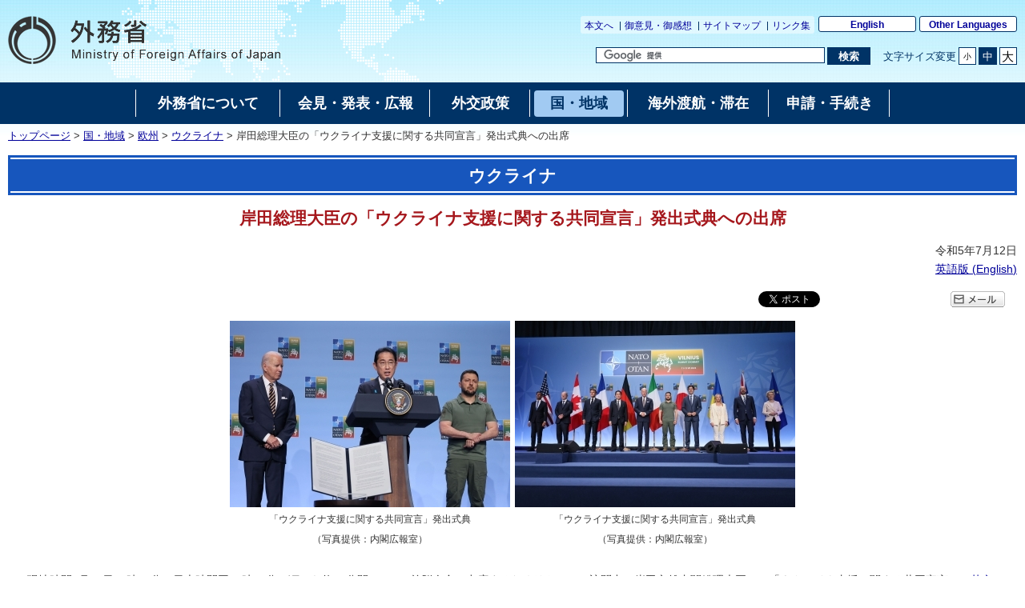

--- FILE ---
content_type: text/css
request_url: https://www.mofa.go.jp/mofaj/style/old_import_ja.css
body_size: -21
content:
@charset "UTF-8";

/* 【本省】(old)n_base.css */
@import "/mofaj/style/n_base.css";
/* 【本省】(old)base_s.css */
@import "/mofaj/style/base_s.css";
/* 【本省】(old)base_l.css */
@import "/mofaj/style/base_l.css";
/* 【本省】(old)n_base_custom.css */
@import "/mofaj/style/n_base_custom.css";
/* 【本省】(old)base_p.css */
@import "/mofaj/style/base_p.css";
/* 【本省】(old)common.css */
@import "/mofaj/style/common.css";
/* 【本省】(old)n_sp.css */
@import "/mofaj/style/n_sp.css"screen and (max-width:767px);
/* 【本省】(old)old_adjust.css */
@import "/mofaj/style/old_adjust.css";

--- FILE ---
content_type: text/css
request_url: https://www.mofa.go.jp/mofaj/style/common.css
body_size: 3329
content:
@charset "utf-8";

/* ============================================================ *\
    $base
\* ============================================================ */

html {
    font-size: 62.5%;
    overflow-y: scroll;
}

body {
    background: #fff url(/mofaj/files/100000005.jpg) 0 0 repeat-x;
    font-family: Meiryo, sans-serif;
    color: #333;
    vertical-align: baseline;
}
body.small { font-size: .8em; }
body.middle { font-size: 1em; }
body.large { font-size: 2em; }
body.en { font-family: Arial, sans-serif; }

a { color: #192a80; }

body.en a { text-decoration: underline; }

a:hover {
    color: #fff;
    background-color: #192a80;
}

a:visited { color: #53c; }

a:visited:hover { color: #fff; }

noscript p {
    padding-top: 10px;
    padding-bottom: 10px;
    font-size: 1.4em;
    text-align: center;
    line-height: 1.2;
}
body.en noscript p {
    font-size: 1.5em;
    line-height: 1.3;
}

/* ============================================================ *\
    $common
\* ============================================================ */

.wrapper,
div#contents,
div#pagetop,
div#footer p.address {
    margin-right: auto;
    margin-left: auto;
    padding-right: 10px;
    padding-left: 10px;
    width: 940px;
}
div#contents .wrapper { width: auto; }
div#sitemap-footer .wrapper { width: 940px; }

/* ============================================================ *\
    $header
\* ============================================================ */

div#header {
    position: relative;
    margin-right: auto;
    margin-left: auto;
    padding: 0 10px 24px 350px;
    width: auto;
    min-width: 600px;
    height: auto;
    background: transparent url(/mofaj/files/100000038.png) 135px 0 no-repeat;
    text-align: right;
    line-height: 1.2;
}
body.en div#header {
    padding-left: 450px;
    padding-bottom: 20px;
    min-width: 500px;
}

div#header a { text-decoration: none; }

#logo-mofa {
    margin:0;
    padding:0;
    position: absolute;
    left: 10px;
    top: 20px;
}
#logo-mofa a { background-color: transparent; }

/* $sub menu */

div#header .menu-sub {
    margin:0;
    padding:0;
    position: relative;
    margin-top: 20px;
    padding-top: 5px;
    *padding-top: 1px;
    padding-bottom: 3px;
    *padding-bottom: 7px;
    background: transparent url(/mofaj/files/100000004.png) 0 0 repeat;
    border-radius: 3px;
}
body.en div#header .menu-sub { padding-top: 4px; }

div#header .menu-sub li {
    display: inline;
    border-left: 1px solid #036;
}

div#header .menu-sub li:first-child { border-left-width: 0; }

div#header .menu-sub li a {
    font-size: 1.2em;
    line-height: 1.2;
    vertical-align: top;
}

/* $language menu */

div#header .menu-language {
    margin: 20px 0 0 5px;
    padding:0;
    vertical-align: top;
}

div#header .menu-language li:first-child { margin-right: 4px; }

div#header .menu-language a {
    position: relative;
    display: block;
    padding: 3px 4px 1px;
    *padding-top: 0;
    *padding-bottom: 4px;
    min-width: 112px;
    width: auto;
    border: 1px solid #036;
    border-radius: 3px;
    background-color: #fff;
    font-size: 1.2em;
    font-weight: bold;
    text-align: center;
    white-space: nowrap;
}
div#header .menu-language a:hover {
    color: #fff;
    background-color: #192a80;
}
body.en div#header .menu-language a {
    padding-right: 3px;
    padding-left: 3px;
    min-width: 92px;
    /*font-size: 1.1em;*/
}

/* $function */

#cse-search-box, dl#textchanger {
    margin:0;
    padding:0;
    margin-top: 17px;
    *margin-top: 15px;
}
body.en form#cse-search-box, body.en dl#textchanger { /*margin-top: 20px;*/ }

/* $cse-search-box */

#cse-search-box #searchbox {
    display: block;
    float: left;
    margin: 0;
    width: 280px;
    border: 1px solid #036 !important;
    border-image-width: 0 !important;
    font-size: 1.3em !important;
    vertical-align: top;
}
body.en #cse-search-box #searchbox { width: 242px; }

#cse-search-box #searchbutton {
    display: block;
    float: right;
    margin: 0 0 0 3px;
    width: 4.1em;
    height: 20px;
    background-color: #036;
    color: #fff;
    border-collapse: collapse;
    border-spacing: 0;
    border: 1px solid #036 !important;
    font-weight: bold;
    text-align: center;
    line-height: 1.0;
    vertical-align: top;
    cursor: pointer;
    font-size: 1.3em;
    overflow: hidden !important;
    white-space:nowrap;
}
#cse-search-box #searchbutton span {
    display: block;
    line-height: 1.0;
}

#cse-search-box #searchbutton, x:-moz-any-link, x:default {
    padding-top: 1px;
    padding-bottom: 2px;
}
body.en #cse-search-box #searchbutton { width: 5.5em; }

#cse-search-box #searchbutton:hover {
    background-color: #fff;
    color: #036;
}

#cse-search-box #searchbutton * { border-width: 0 !important; }

/* $textchanger */

dl#textchanger {
    margin-left: 16px;
    vertical-align: top;
}
body.en dl#textchanger { margin-left: 10px; }

dl#textchanger dt {
    display: inline-block;
    *display: inline;
    *zoom: 1;
    margin-top: 4px;
    *margin-top: 0;
    color: #036;
    font-size: 1.3em;
    vertical-align: middle;
}
body.en dl#textchanger dt { /*font-size: 1.2em;*/ }

dl#textchanger dd {
    margin-left: 3px;
    vertical-align: top;
}
dl#textchanger dd.small { font-size: 1.0em; }
dl#textchanger dd.middle { font-size: 1.3em; }
dl#textchanger dd.large { font-size: 1.5em; }

dl#textchanger dd a {
    display: block;
    padding: 2px 2px 1px;
    *padding-top: 0;
    *padding-bottom: 0;
    width: 1em;
    border: 1px solid #036;
    background-color: #fff;
    color: #000;
    text-align: center;
    line-height: 1.0;
    *line-height: 1.2;
    vertical-align: top;
}

dl#textchanger dd a:hover,
dl#textchanger dd.current a {
    background-color: #036;
    color: #fff;
}
dl#textchanger dd.small a {
    padding-right: 4px;
    padding-left: 4px;
}
dl#textchanger dd.middle a {
    padding-right: 3px;
    padding-left: 3px;
}

/* $global navigation */

div#navi-global {
    border-top: 1px solid #fff;
    background-color: #036;
}

div#navi-global ul {
    *position: relative;
    *top: -1px;
    margin: -1px auto 0;
    *margin-top: 0;
    padding-right: 9px;
    padding-left: 9px;
    width: 942px;
    border-top: 1px solid #fff;
    background-color: #036;
}

div#navi-global ul li {
    float: left;
    padding-right: 1px;
    background: transparent url(/mofaj/files/100001261.png) right center no-repeat;
    list-style:none;
}
div#navi-global ul li.about {
    padding-left: 1px;
    width: 179px;
    background-image: url(/mofaj/files/100001256.png);
    background-position: 0 center;
}
div#navi-global ul li.press { width: 186px; }
div#navi-global ul li.foreign { width: 124px; }
div#navi-global ul li.region { width: 121px; }
div#navi-global ul li.stay { width: 175px; }
div#navi-global ul li.procedure, body.en div#navi-global ul li.consular { width: 150px; }
body.en div#navi-global ul li.about {
    width: 149px;
    background-image: url(/mofaj/files/100001266.png);
}
body.en div#navi-global ul li.press { width: 111px; }
body.en div#navi-global ul li.foreign { width: 194px; }
body.en div#navi-global ul li.region { width: 253px; }
body.en div#navi-global ul li.consular { width: 229px;}

div#navi-global ul a {
    display: block;
    width: 100%;
    color: #fff;
    font-size: 1.8em;
    font-weight: bold;
    text-decoration: none;
}
div#navi-global ul li a:hover,
div#navi-global ul li a:focus,
div#navi-global ul li.current a {
    background-color: transparent;
    background-position: 0 bottom;
    background-repeat: no-repeat;
    color: #036;
}
div#navi-global ul li.about a:hover,
div#navi-global ul li.about a:focus,
div#navi-global ul li.about.current a {
    background-image: url(/mofaj/files/100000952.png);
}
body.en div#navi-global ul li.about a:hover,
body.en div#navi-global ul li.about a:focus,
body.en div#navi-global ul li.about.current a {
    background-image: url(/mofaj/files/100001200.png);
}
div#navi-global ul li.press a:hover,
div#navi-global ul li.press a:focus,
div#navi-global ul li.press.current a {
    background-image: url(/mofaj/files/100001277.png);
}
body.en div#navi-global ul li.press a:hover,
body.en div#navi-global ul li.press a:focus,
body.en div#navi-global ul li.press.current a {
    background-image: url(/mofaj/files/100001278.png);
}
div#navi-global ul li.foreign a:hover,
div#navi-global ul li.foreign a:focus,
div#navi-global ul li.foreign.current a {
    background-image: url(/mofaj/files/100001272.png);
}
body.en div#navi-global ul li.foreign a:hover,
body.en div#navi-global ul li.foreign a:focus,
body.en div#navi-global ul li.foreign.current a {
    background-image: url(/mofaj/files/100001274.png);
}
div#navi-global ul li.region a:hover,
div#navi-global ul li.region a:focus,
div#navi-global ul li.region.current a {
    background-image: url(/mofaj/files/100001283.png);
}
body.en div#navi-global ul li.region a:hover,
body.en div#navi-global ul li.region a:focus,
body.en div#navi-global ul li.region.current a {
    background-image: url(/mofaj/files/100001284.png);
}
div#navi-global ul li.stay a:hover,
div#navi-global ul li.stay a:focus,
div#navi-global ul li.stay.current a {
    background-image: url(/mofaj/files/100001291.png);
}
div#navi-global ul li.procedure a:hover,
div#navi-global ul li.procedure a:focus,
div#navi-global ul li.procedure.current a {
    background-image: url(/mofaj/files/100001281.png);
}
body.en div#navi-global ul li.consular a:hover,
body.en div#navi-global ul li.consular a:focus,
body.en div#navi-global ul li.consular.current a {
    background-image: url(/mofaj/files/100001269.png);
}

div#navi-global ul a span {
    display: block;
    padding: 13px 4px 10px;
    border-radius: 4px;
    text-align: center;
}
body.en div#navi-global ul a span {
    padding-top: 11px;
    padding-bottom: 11px;
}
div#navi-global ul a:hover span,
div#navi-global ul a:focus span,
div#navi-global ul .current a span {
    background-color: transparent;
    background-position: 0 top;
    background-repeat: no-repeat;
}
div#navi-global ul li.about a:hover span,
div#navi-global ul li.about a:focus span,
div#navi-global ul li.about.current a span {
    background-image: url(/mofaj/files/100001257.png);
}
body.en div#navi-global ul li.about a:hover span,
body.en div#navi-global ul li.about a:focus span,
body.en div#navi-global ul li.about.current a span {
    background-image: url(/mofaj/files/100001201.png);
}
div#navi-global ul li.press a:hover span,
div#navi-global ul li.press a:focus span,
div#navi-global ul li.press.current a span {
    background-image: url(/mofaj/files/100001279.png);
}
body.en div#navi-global ul li.press a:hover span,
body.en div#navi-global ul li.press a:focus span,
body.en div#navi-global ul li.press.current a span {
    background-image: url(/mofaj/files/100001280.png);
}
div#navi-global ul li.foreign a:hover span,
div#navi-global ul li.foreign a:focus span,
div#navi-global ul li.foreign.current a span {
    background-image: url(/mofaj/files/100001275.png);
}
body.en div#navi-global ul li.foreign a:hover span,
body.en div#navi-global ul li.foreign a:focus span,
body.en div#navi-global ul li.foreign.current a span {
    background-image: url(/mofaj/files/100001276.png);
}
div#navi-global ul li.region a:hover span,
div#navi-global ul li.region a:focus span,
div#navi-global ul li.region.current a span {
    background-image: url(/mofaj/files/100001287.png);
}
body.en div#navi-global ul li.region a:hover span,
body.en div#navi-global ul li.region a:focus span,
body.en div#navi-global ul li.region.current a span {
    background-image: url(/mofaj/files/100001289.png);
}
div#navi-global ul li.stay a:hover span,
div#navi-global ul li.stay a:focus span,
div#navi-global ul li.stay.current a span {
    background-image: url(/mofaj/files/100001293.png);
}
div#navi-global ul li.procedure a:hover span,
div#navi-global ul li.procedure a:focus span,
div#navi-global ul li.procedure.current a span {
    background-image: url(/mofaj/files/100001282.png);
}
body.en div#navi-global ul li.consular a:hover span,
body.en div#navi-global ul li.consular a:focus span,
body.en div#navi-global ul li.consular.current a span {
    background-image: url(/mofaj/files/100001271.png);
}

/* ============================================================ *\
    $contents
\* ============================================================ */

div#contents {
    margin-top: 0;
    font-size: 1.4em;
    line-height: 1.2;
}
body.en div#contents {
    font-size: 1.5em;
    line-height: 1.3;
}

/* ============================================================ *\
    $pagetop
\* ============================================================ */

div#pagetop {
    margin-top: 28px;
    margin-bottom: 6px;
    font-size: 1.4em;
    text-align: right;
    clear: both;
}
body.en div#pagetop {
    margin-top: 13px;
    margin-bottom: 10px;
    font-size: .9em;
}
body#page-topindex div#pagetop {
    margin-top: 13px;
    margin-bottom: 10px;
    font-size: 1.5em;
}

div#pagetop a { background-position: -2px -2px; }
body.en div#pagetop a { background-position: -2px -4px; }
.section #pagetop {
    font-size: 100%;
}

/* ============================================================ *\
    $sitemap-footer
\* ============================================================ */

div#sitemap-footer {
    border-top: 2px solid #036;
    background: #f0f0f0;
}

div#sitemap-footer .wrapper {
    *position: relative;
    *top: -2px;
    margin-top: -2px;
    *margin-top: 0;
    padding-top: 16px;
    padding-bottom: 10px;
    border-top: 2px solid #036;
    background-color: #f0f0f0;
}
body.en div#sitemap-footer .wrapper {
    padding-top: 20px;
    padding-bottom: 0;
}

div#sitemap-footer dl {
    margin:0;
    padding:0;
    float: left;
    margin-right: 28px;
    width: 295px;
}

div#sitemap-footer dt {
    margin:0;
    padding:0;
    padding: 4px 8px 1px 0;
    border-top: 2px solid #1756bd;
    border-right: 1px solid #1756bd;
    border-left: 1px solid #1756bd;
    background-color: #fff;
    font-size: 1.5em;
    line-height: 1.2;
}
body.en div#sitemap-footer dt {
    padding-top: 3px;
    padding-bottom: 2px;
}

div#sitemap-footer dd dl { width: 276px; }

div#sitemap-footer dd dt {
    margin-top: 8px;
    border-top-width: 0;
    border-right-width: 0;
    border-left-width: 0;
    background-color: transparent;
    color: #192a7f;
    font-size: 1em;
    font-weight: bold;
    line-height: 1.1;
}

div#sitemap-footer .link-arrow a {
    background-image: url(/mofaj/files/100000006.png);
    background-position: -2px -6px;
    background-repeat: no-repeat;
}

div#sitemap-footer .link-arrow dt a {
    padding-left: 18px;
    background-image: url(/mofaj/files/100000013.png);
    background-position: 0 -7px;
    background-repeat: no-repeat;
}
body.en div#sitemap-footer .link-arrow dt a {
    background-position: 0 -5px;
    background-repeat: no-repeat;
}

div#sitemap-footer dd {
    margin:0;
    padding:0;
    padding-bottom: 20px;
    padding-left: 18px;
    font-size: 1.2em;
    line-height: 1.1;
}
body.en div#sitemap-footer dd { padding-bottom: 26px; }

div#sitemap-footer dd dd, body.en div#sitemap-footer dd dd {
    padding-bottom: 0;
    padding-left: 0;
    font-size: 1em;
}

div#sitemap-footer dd ul {
    margin:0;
    padding:0;
    list-style:none;
}

div#sitemap-footer dd ul li {
    margin:0;
    padding:0;
    margin-top: 8px;
}

div#sitemap-footer dd ul ul { margin-left: 10px; }

/* ============================================================ *\
    $footer
\* ============================================================ */

div#footer {
    margin-top: 2px;
    width: 100%;
}

div#footer .bg-navy, div#footer .bg-navy a {
    color: #fff;
    margin:0;
}

div#footer .bg-navy .wrapper {
    padding-top: 3px;
    padding-bottom: 6px;
    background-color: #036;
}

div#footer .menu-sub {
    margin:0;
    padding:0;
    list-style:none;
}
div#footer .menu-sub li {
    border-right: 1px solid #fff;
}

div#footer .menu-sub li a:hover {
    background-color: #fff;
    color: #192a80;
}

body.en div#footer .menu-sub li { vertical-align: bottom; }
body.en div#footer .menu-sub { margin-bottom: 1px; }

div#footer .menu-sub li:first-child { border-left: 1px solid #fff; }

div#footer .bg-navy p {
    margin-top: -1.5em;
    font-size: 1.2em;
    text-align: right;
    line-height: 1.2;
}
body.en div#footer .bg-navy p {
    margin:0;
    padding:0;
    margin-top: -1.1em;
    line-height: 1.0;
}
body.large div#footer .bg-navy p { margin-top: 0; }

div#footer p.address {
    padding-top: 7px;
    padding-bottom: 14px;
    font-size: 1.3em;
    font-weight: bold;
    line-height: 1.2;
}
body.en div#footer p.address {
    margin:0 auto;
    padding-top: 13px;
    padding-bottom: 12px;
}

div#footer .link-warrow a {
    margin-left: 10px;
    margin-right: 15px;
    padding: 1px 3px 0 18px;
    border: 1px solid #666;
    background: #666 url(/mofaj/files/100000034.png) 3px center no-repeat;
    color: #fff;
    font-weight: normal;
    text-decoration: none;
    line-height: 1.0;
}
body.en div#footer .link-warrow a {
    margin-right: 16px;
    margin-left: 6px;
    padding-right: 8px;
    padding-left: 23px;
    background-position: 8px center;
}

div#footer .link-warrow a:hover {
    background-color: #fff;
    background-image: url(/mofaj/files/100000028.png);
    color: #666;
}

/* ============================================================ *\
    $other
\* ============================================================ */

/* $margin ---------------- */

.marginright-none { margin-right: 0 !important; }

div#sitemap-footer .marginright-none { width: 294px; }

/* $icon ---------------- */

/* $link-arrow */

.link-arrow { margin-top: 12px; }

body.en .link-arrow { margin-top: 10px; }

.link-arrow li { margin-top: 11px; }
body.en .link-arrow li { margin-top: 7px; }

.link-arrow li:first-child { margin-top: 0; }

.link-arrow a {
    padding-left: 12px;
    background-image: url(/mofaj/files/100000009.png);
    background-position: -2px -5px;
    background-repeat: no-repeat;
}
body.en .link-arrow a { background-position: -2px -3px; }

.link-arrow a:hover { color: #fff; }

/* $link-warrow */

ul.link-warrow { margin-top: 12px; }

.link-warrow li { margin-top: 11px; }
.link-warrow li:first-child { margin-top: 0; }

.link-warrow a {
    padding-left: 15px;
    background-image: url(/mofaj/files/100000035.png);
    background-position: 0 -5px;
    background-repeat: no-repeat;
}
body.en .link-warrow a {background-position: 0 -3px; }

/* $menu-sub */

.menu-sub li {
    margin:0;
    padding:0;
    display: inline;
    padding-right: 5px;
    padding-left: 5px;
    vertical-align: top;
}

.menu-sub li a {
    font-size: 1.3em;
    vertical-align: middle;
    text-decoration: none;
}

/* $background ---------------- */

.bg-navy { background-color: #036; }

/* $layout ---------------- */

.box-navy {
    margin-top: 10px;
    padding: 0 12px 16px;
    border: 1px solid #1756bd;
}
body.en .box-navy { padding-bottom: 12px; }

.box-navy h2 {
    margin: 0 -12px 2px;
    padding: 3px 12px 2px;
    background-color: #1756bd;
    color: #fff;
    font-size: 1.1428em;
}

.box-navy h3 {
    margin: 22px -4px 0;
    border-bottom: 2px solid #1756bd;
    font-size: 1.1428em;
}

.box-navy .link-warrow { margin-top: 8px; }

/* $clearfix ----------------*/
.clearfix:before, .clearfix:after {
content: " ";
display: table;
}
#cse-search-box:before, #cse-search-box:after,
div#navi-global ul:before, div#navi-global ul:after,
div#contents:before, div#contents:after,
div#slideshow:before, div#slideshow:after,
div#sitemap-footer .wrapper:before, div#sitemap-footer .wrapper:after,
ul#socialmedia:before, ul#socialmedia:after,
.cf:before, .cf:after {
    content: "";
    display: block;
    overflow: hidden;
}

#cse-search-box:after,
div#navi-global ul:after,
div#contents:after,
div#slideshow:after,
div#sitemap-footer .wrapper:after,
ul#socialmedia:after,
.cf:after,
.clear {
    clear: both;
}
 
/* For IE 6/7 (trigger hasLayout) */
#cse-search-box,
div#navi-global ul,
div#contents,
div#slideshow,
div#sitemap-footer .wrapper,
ul#socialmedia,
.cf {
    zoom:1;
}
div#slideshow {
    margin-bottom: 10px;
}

/* ============================================================ *\
    $hack
\* ============================================================ */

div#header .menu-sub,
div#header .menu-language,
div#header .menu-language li,
dl#textchanger, dl#textchanger dd,
#cse-search-box,
.list-inline li,
.link-arrow a,
.link-warrow a {
    display: inline-block;
    *display: inline;
    *zoom: 1;
}


/* ============================================================ *\
    $フロート時のリストマーク表示崩れ対応
\* ============================================================ */
.sectionContent ul,
.sectionContent ol {
    display: table;
}
